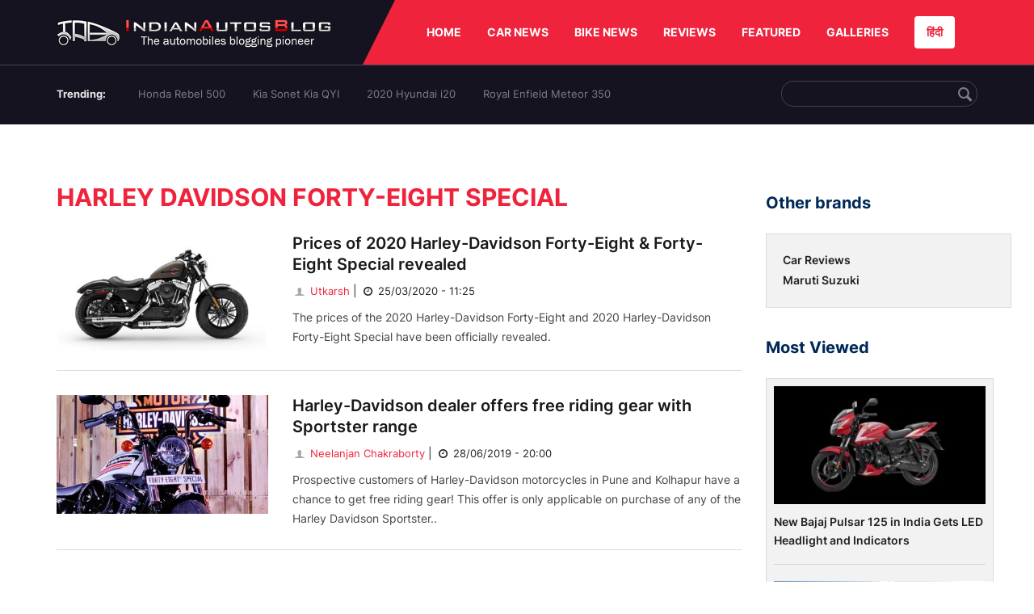

--- FILE ---
content_type: text/html; charset=UTF-8
request_url: https://indianautosblog.com/harley-davidson-forty-eight-special.html
body_size: 7257
content:
<!DOCTYPE html>
<html lang="en" prefix="og: http://ogp.me/ns#">
<head>
    <meta http-equiv="content-type" content="text/html; charset=utf-8"/>
    <meta http-equiv="X-UA-Compatible" content="IE=edge">
    <meta name="viewport" content="width=device-width, initial-scale=1">
        <meta name="verifyownership" content="bb1d51b2a1149cc6b942c74d4b92e4ff"/>
    <meta property="fb:app_id" content="363891497720764"/>
    <link rel="profile" href="https://gmpg.org/xfn/11">
    <link rel="icon" href="/favicon.png" type="image/png">
    <link rel="shortcut icon" href="/favicon.ico" type="img/x-icon">
    <title>Harley Davidson Forty-Eight Special - Indian Autos Blog</title>

    <META NAME="ROBOTS" CONTENT="NOINDEX, NOFOLLOW">
    <meta name="keywords" content="" />
<meta name="description" content="Check all latest updates about Harley Davidson Forty-Eight Special in India 2021: Rendering, Discounts, Harley Davidson Forty-Eight Special reviews from experts,  videos and images,..."/>
<meta name="original-source" content="https://indianautosblog.com/harley-davidson-forty-eight-special.html" />
<link rel="canonical" href="https://indianautosblog.com/harley-davidson-forty-eight-special.html" />
    <link rel="alternate" href="https://m.indianautosblog.com/harley-davidson-forty-eight-special.html" media="only screen and (max-width: 640px)" />
    <link rel="alternate" href="https://m.indianautosblog.com/harley-davidson-forty-eight-special.html" media="handheld" />
<meta property="og:type" content="object" />
<meta property="og:locale" content="en-IN" />
<meta property="og:title" content="Harley Davidson Forty-Eight Special - Indian Autos Blog" />
<meta property="og:description" content="Check all latest updates about Harley Davidson Forty-Eight Special in India 2021: Rendering, Discounts, Harley Davidson Forty-Eight Special reviews from experts,  videos and images,..." />
<meta property="og:url" content="https://indianautosblog.com/harley-davidson-forty-eight-special.html" />
<meta property="og:site_name" content="Indian Autos Blog" />
<meta name="twitter:card" content="summary_large_image" />
<meta name="twitter:description" content="Check all latest updates about Harley Davidson Forty-Eight Special in India 2021: Rendering, Discounts, Harley Davidson Forty-Eight Special reviews from experts,  videos and images,..." />
<meta name="twitter:title" content="Harley Davidson Forty-Eight Special - Indian Autos Blog" />
<meta name="twitter:site" content="@indianautos" />
<meta name="twitter:creator" content="@indianautos" />
<script type='application/ld+json'>{"@context":"https:\/\/schema.org","@type":"Organization","url":"https:\/\/indianautosblog.com\/","sameAs":["https:\/\/www.facebook.com\/IndianAutosBlog","https:\/\/www.instagram.com\/indianautosblog\/","https:\/\/www.youtube.com\/IndianAutosBlog","https:\/\/www.pinterest.com\/IndianAutosBlog\/","https:\/\/twitter.com\/indianautos"],"@id":"https:\/\/indianautosblog.com\/#organization","name":"Indian Autos Blog","logo":"https:\/\/img.indianautosblog.com\/2017\/07\/Logo.png"}</script>
    <link rel='dns-prefetch' href='//indianautosblog.com'/>
    <link rel='dns-prefetch' href='//fonts.googleapis.com'/>
    <link rel='dns-prefetch' href='//maxcdn.bootstrapcdn.com'/>
    <link rel='dns-prefetch' href='//s.w.org'/>
    <link rel="alternate" type="application/rss+xml" title="Indian Autos blog &raquo; Feed" href="https://indianautosblog.com/feed"/>
            <link rel="alternate" type="application/rss+xml" title="Indian Autos blog &raquo; Harley Davidson Forty-Eight Special Tag Feed" href="https://indianautosblog.com/harley-davidson-forty-eight-special/feed.html"/>
    
    <link rel="preload" href="https://static.indianautosblog.com/desktop/font/fontello.woff2" as="font" type="font/woff2" crossorigin>
    <link rel="preload" href="https://fonts.gstatic.com/s/googlesansdisplay/v14/ea8FacM9Wef3EJPWRrHjgE4B6CnlZxHVDv79oT3ZQZQ.woff2" as="font" type="font/woff2" crossorigin>
    <link rel="preload" href="https://fonts.gstatic.com/s/roboto/v20/KFOlCnqEu92Fr1MmWUlfBBc4AMP6lQ.woff2" as="font" type="font/woff2" crossorigin>

    <!--[if IE]>
    <link href="/css/all-ie-only.css" rel="stylesheet" type="text/css"/>
    <![endif]-->
        
    <link rel="stylesheet" type="text/css" media="all" href="https://static.indianautosblog.com/desktop/css/cate.min.css?v=1.0.36&token=IZZ-x_sf2y22tLEd9-uKXg&ts=4076011907" />

    <link rel="icon" href="https://img.indianautosblog.com/2017/07/favicon.png" sizes="192x192"/>
    <link rel="apple-touch-icon-precomposed" href="https://img.indianautosblog.com/2017/07/favicon.png"/>
    <meta name="msapplication-TileImage" content="https://img.indianautosblog.com/2017/07/favicon.png"/>

    <!-- Google Tag Manager -->
    <script>(function (w, d, s, l, i) {
            w[l] = w[l] || [];
            w[l].push({
                'gtm.start':
                    new Date().getTime(), event: 'gtm.js'
            });
            var f = d.getElementsByTagName(s)[0],
                j = d.createElement(s), dl = l != 'dataLayer' ? '&l=' + l : '';
            j.async = true;
            j.src =
                'https://www.googletagmanager.com/gtm.js?id=' + i + dl;
            f.parentNode.insertBefore(j, f);
        })(window, document, 'script', 'dataLayer', 'GTM-W5P6XTL');</script>
    <!-- End Google Tag Manager -->
    <!-- <script data-ad-client="ca-pub-1348571685641357" async src="https://pagead2.googlesyndication.com/pagead/js/adsbygoogle.js"></script> -->
    <script async src="https://pagead2.googlesyndication.com/pagead/js/adsbygoogle.js?client=ca-pub-2428338756711925"
            crossorigin="anonymous"></script>
</head>
<body>
<div id="fb-root"></div>
<!-- Google Tag Manager (noscript) -->
    <!-- End Google Tag Manager (noscript) -->

<!-- nav-->
<div class="nav">
    <div class="container" style="position: relative">
        <div class="bg-logo">
                        <a href="/" class="logo" title="Latest car &amp; bike news: new launches, reviews &amp; more">
                <img width="340" height="35" src="https://static.indianautosblog.com/desktop/images/logo.png" alt="Latest car &amp; bike news: new launches, reviews &amp; more">
            </a>
                    </div>
        <nav>
            <ul id="menu-bar" class="left-nav">
                                    <li><a class="top-menu-item" href="/" title="HOME">HOME</a></li>
                                <li class="menu-full" rel="menu-car">
                    <a class="top-menu-item" href="/car-news" title="CAR NEWS">CAR NEWS</a>
                    <div id="menu-car" class="drop-menu">
                        <ul>
                            <li><a href="/car-news/alfa-romeo" title="Alfa Romeo">Alfa Romeo</a></li>
                            <li><a href="/car-news/audi" title="Audi">Audi</a></li>
                            <li><a href="/car-news/bentley" title="Bentley">Bentley</a></li>
                            <li><a href="/car-news/bmw" title="BMW">BMW</a></li>
                            <li><a href="/car-news/bugatti" title="Bugatti">Bugatti</a></li>
                            <li><a href="/car-news/general-motors/chevrolet" title="Chevrolet">Chevrolet</a></li>
                            <li><a href="/car-news/citroen" title="Citroen">Citroen</a></li>
                            <li><a href="/car-news/dacia" title="Dacia">Dacia</a></li>
                            <li><a href="/car-news/daihatsu" title="Daihatsu">Daihatsu</a></li>
                            <li><a href="/car-news/datsun" title="Datsun">Datsun</a></li>
                        </ul>
                        <ul>
                            <li><a href="/car-news/dc-design" title="DC Design">DC Design</a></li>
                            <li><a href="/car-news/ferrari" title="Ferrari">Ferrari</a></li>
                            <li><a href="/car-news/fiat" title="Fiat">Fiat</a></li>
                            <li><a href="/car-news/ford" title="Ford">Ford</a></li>
                            <li><a href="/car-news/honda" title="Honda">Honda</a></li>
                            <li><a href="/car-news/hyundai" title="Hyundai">Hyundai</a></li>
                            <li><a href="/car-news/infiniti" title="Infiniti">Infiniti</a></li>
                            <li><a href="/car-news/isuzu" title="Isuzu">Isuzu</a></li>
                            <li><a href="/car-news/jaguar" title="Jaguar">Jaguar</a></li>
                            <li><a href="/car-news/jeep" title="Jeep">Jeep</a></li>
                        </ul>
                        <ul>
                            <li><a href="/car-news/kia" title="Kia">Kia</a></li>
                            <li><a href="/car-news/lada" title="Lada">Lada</a></li>
                            <li><a href="/car-news/lamborghini" title="Lamborghini">Lamborghini</a></li>
                            <li><a href="/car-news/land-rover" title="Land Rover">Land Rover</a></li>
                            <li><a href="/car-news/lexus" title="Lexus">Lexus</a></li>
                            <li><a href="/car-news/mahindra" title="Mahindra">Mahindra</a></li>
                            <li><a href="/car-news/maruti-suzuki" title="Maruti Suzuki">Maruti Suzuki</a></li>
                            <li><a href="/car-news/maserati" title="Maserati">Maserati</a></li>
                            <li><a href="/car-news/mazda" title="Mazda">Mazda</a></li>
                            <li><a href="/car-news/mclaren" title="McLaren">McLaren</a></li>
                        </ul>
                        <ul>
                            <li><a href="/car-news/mercedes-benz">Mercedes-Benz</a></li>
                            <li><a href="/car-news/mini" title="Mini">Mini</a></li>
                            <li><a href="/car-news/mitsubishi" title="Mitsubishi">Mitsubishi</a></li>
                            <li><a href="/car-news/nissan" title="Nissan">Nissan</a></li>
                            <li><a href="/car-news/opel" title="Opel">Opel</a></li>
                            <li><a href="/car-news/perodua" title="Perodua">Perodua</a></li>
                            <li><a href="/car-news/peugeot" title="Peugeot">Peugeot</a></li>
                            <li><a href="/car-news/porsche" title="Porsche">Porsche</a></li>
                            <li><a href="/car-news/proton" title="Proton">Proton</a></li>
                            <li><a href="/car-news/renault" title="Renault">Renault</a></li>
                        </ul>
                        <ul>
                            <li><a href="/car-news/rolls-royce" title="Rolls Royce">Rolls Royce</a></li>
                            <li><a href="/car-news/skoda" title="Skoda">Skoda</a></li>
                            <li><a href="/car-news/ssangyong" title="Ssangyong">Ssangyong</a></li>
                            <li><a href="/car-news/suzuki" title="Suzuki">Suzuki</a></li>
                            <li><a href="/car-news/tata" title="Tata">Tata</a></li>
                            <li><a href="/car-news/tesla" title="Tesla">Tesla</a></li>
                            <li><a href="/car-news/toyota" title="Toyota">Toyota</a></li>
                            <li><a href="/car-news/volkswagen" title="Volkswagen">Volkswagen</a></li>
                            <li><a href="/car-news/volvo" title="Volvo">Volvo</a></li>
                            <li><a href="/car-news/mg" title="MG">MG</a></li>
                        </ul>
                    </div>
                </li>
                <li class="menu-full" rel="menu-bike">
                    <a class="top-menu-item" href="/motorcycles" title="BIKE NEWS">BIKE NEWS</a>
                    <div id="menu-bike" class="drop-menu">
                        <ul>
                            <li><a href="/motorcycles/aprilia" title="Aprilia">Aprilia</a></li>
                            <li><a href="/motorcycles/bmw-motorrad" title="BMW">BMW</a></li>
                            <li><a href="/motorcycles/bajaj" title="Bajaj">Bajaj</a></li>
                            <li><a href="/motorcycles/benelli" title="Benelli">Benelli</a></li>
                            <li><a href="/motorcycles/bimota" title="Bimota">Bimota</a></li>
                            <li><a href="/motorcycles/dsk-benelli" title="DSK-Benelli">DSK-Benelli</a></li>
                            <li><a href="/motorcycles/jawa" title="Jawa">Jawa</a></li>
                        </ul>
                        <ul>
                            <li><a href="/motorcycles/dsk-hyosung">DSK-Hyosung</a></li>
                            <li><a href="/motorcycles/ducati" title="Ducati">Ducati</a></li>
                            <li><a href="/motorcycles/ktm/husqvarna" title="Husqvarna">Husqvarna</a></li>
                            <li><a href="/motorcycles/harley-davidson" title="Harley">Harley</a></li>
                            <li><a href="/motorcycles/hero-motocorp" title="Hero">Hero</a></li>
                            <li><a href="/motorcycles/honda-motorcycles" title="Honda">Honda</a></li>
                            <li><a href="/motorcycles/cfmoto" title="CFMoto">CFMoto</a></li>
                        </ul>
                        <ul>
                            <li><a href="/motorcycles/indian-2" title="Indian">Indian</a></li>
                            <li><a href="/motorcycles/ktm" title="KTM">KTM</a></li>
                            <li><a href="/motorcycles/bajaj/kawasaki" title="Kawasaki">Kawasaki</a></li>
                            <li><a href="/motorcycles/kymco" title="KYMCO">KYMCO</a></li>
                            <li><a href="/motorcycles/mahindra-2wheelers" title="Mahindra">Mahindra</a></li>
                            <li><a href="/motorcycles/moto-guzzi" title="Moto Guzzi">Moto Guzzi</a></li>
                        </ul>
                        <ul>
                            <li><a href="/motorcycles/moto-morini" title="Moto Morini">Moto Morini</a></li>
                            <li><a href="/motorcycles/mv-agusta" title="MV Agusta">MV Agusta</a></li>
                            <li><a href="/motorcycles/piaggio" title="Piaggio">Piaggio</a></li>
                            <li><a href="/motorcycles/royal-enfield" title="Royal Enfield">Royal Enfield</a></li>
                            <li><a href="/motorcycles/suzuki-motorcycles-2" title="Suzuki">Suzuki</a></li>
                            <li><a href="/motorcycles/sym" title="SYM">SYM</a></li>
                        </ul>
                        <ul>
                            <li><a href="/motorcycles/triumph-2" title="Triumph">Triumph</a></li>
                            <li><a href="/motorcycles/tvs" title="TVS">TVS</a></li>
                            <li><a href="/motorcycles/um-global-motorcycles" title="UM Global">UM Global</a></li>
                            <li><a href="/motorcycles/vardenchi" title="Vardenchi">Vardenchi</a></li>
                            <li><a href="/motorcycles/piaggio/vespa" title="Vespa">Vespa</a></li>
                            <li><a href="/motorcycles/yamaha" title="Yamaha">Yamaha</a></li>
                        </ul>
                    </div>
                </li>
                <li class="menu-box" rel="menu-reviews">
                    <a class="top-menu-item" href="/car-reviews" title="REVIEWS">REVIEWS</a>
                    <div id="menu-reviews" class="drop-menu">
                        <ul>
                            <li><a href="/car-reviews" title="Car Reviews">Car Reviews</a></li>
                            <li><a href="/bike-reviews" title="Bike Reviews">Bike Reviews</a></li>
                        </ul>
                    </div>
                </li>
                <li><a class="top-menu-item" href="/featured" title="FEATURED">FEATURED</a></li>
                <li class="menu-box " rel="menu-galleries">
                    <a class="top-menu-item" href="/photo" title="GALLERIES">GALLERIES</a>
                    <div id="menu-galleries" class="drop-menu">
                        <ul>
                            <li><a href="/photo" title="Photos">Photos</a></li>
                            <li><a href="/video" title="Videos">Videos</a></li>
                        </ul>
                    </div>
                </li>
                                                                                                                                                                                                                    <a class="change-language" href="https://hindi.indianautosblog.com/" title="िंदी" >हिंदी</a>
            </ul>
                                </nav><!--end nav-->
    </div><!--end container-->
</div><!--end nav-->

<div class="top-search">
    <div class="container">
            <ul class="menu-search">
        <li><div class="f-rb white-clr">Trending:</div></li>
                    <li><a href="https://indianautosblog.com/honda-rebel-500.html" title="Honda Rebel 500">Honda Rebel 500</a></li>
                    <li><a href="https://indianautosblog.com/kia-sonet.html" title="Kia Sonet Kia QYI">Kia Sonet Kia QYI</a></li>
                    <li class="last"><a href="https://indianautosblog.com/hyundai-i20.html" title="2020 Hyundai i20">2020 Hyundai i20</a></li>
                    <li><a href="https://indianautosblog.com/royal-enfield-meteor.html" title="Royal Enfield Meteor 350">Royal Enfield Meteor 350</a></li>
                    </ul>

                <div class="control custom-input">
            <input class="form-control" id="keywordSearch">
            <i class="icon-search" id="btnSearch"></i>
        </div>
    </div><!--end container-->
</div><!--end top-search-->
    <section class="list-new2 pd-top-29">
        <div class="container">
            <div class="left-wide-skyscraper mr-md" id="ads_position_2" data-cate="70918">
                            </div>
            <script type="text/javascript">
                var adsPositions = window.adsPositions || [];
                adsPositions.pageId = 2;
                adsPositions.cateId = document.getElementById("ads_position_2").getAttribute('data-cate');
                adsPositions.push({
                    position_id: 2
                });
            </script>
            <div class="title-menu" style="width: 1140px">
                                <div class="advert" style="margin-top: 20px" id="ads_position_6">
                </div>
                <script type="text/javascript">
                    var adsPositions = window.adsPositions || [];
                    adsPositions.push({
                        position_id: 6
                    });
                </script>

                <div class="left">
                    <section class="list-car-left">
                        <h1 class="title-30-22" style="float: none; margin-top: 20px">Harley Davidson Forty-Eight Special</h1>
                        
                        <ul class="list-car-home display-ib" id="pnlPostList">
                                    <li>
        <a href="/harley-davidson-forty-eight-bs6-forty-eight-special-bs6-prices-revealed-p320123" class="img-sp">
            <img class="lazy-image" width="360" height="201" src="https://img.indianautosblog.com/crop/360x201/no-image.jpg" data-src="https://img.indianautosblog.com/crop/360x201/2020/03/25/harley-davidson-forty-eight-right-side-a551.jpg" alt="Prices of 2020 Harley-Davidson Forty-Eight &amp; Forty-Eight Special revealed">
        </a>
        <div class="info-car">
            <h3><a href="/harley-davidson-forty-eight-bs6-forty-eight-special-bs6-prices-revealed-p320123" class="name-pro" title="Prices of 2020 Harley-Davidson Forty-Eight &amp; Forty-Eight Special revealed">Prices of 2020 Harley-Davidson Forty-Eight &amp; Forty-Eight Special revealed</a></h3>
            <a href="/author/utkarsh" class="ic-user"><i class="icon-user"></i> Utkarsh</a>
            <span class="mg-9-10">|</span><span class="date-creat"> <i class="icon-clock"></i> 25/03/2020 - 11:25</span>
            <div class="short-info">
                The prices of the 2020 Harley-Davidson Forty-Eight and 2020 Harley-Davidson Forty-Eight Special have been officially revealed. 
            </div>
        </div>
    </li>
        <li>
        <a href="/harley-davidson-dealer-offers-free-riding-gear-with-sportster-range-p317692" class="img-sp">
            <img class="lazy-image" width="360" height="201" src="https://img.indianautosblog.com/crop/360x201/no-image.jpg" data-src="https://img.indianautosblog.com/crop/360x201/2019/03/14/harley-davidson-forty-eight-special-headlight-and-9fef.jpg" alt="Harley-Davidson dealer offers free riding gear with Sportster range">
        </a>
        <div class="info-car">
            <h3><a href="/harley-davidson-dealer-offers-free-riding-gear-with-sportster-range-p317692" class="name-pro" title="Harley-Davidson dealer offers free riding gear with Sportster range">Harley-Davidson dealer offers free riding gear with Sportster range</a></h3>
            <a href="/author/neelanjan" class="ic-user"><i class="icon-user"></i> Neelanjan Chakraborty</a>
            <span class="mg-9-10">|</span><span class="date-creat"> <i class="icon-clock"></i> 28/06/2019 - 20:00</span>
            <div class="short-info">
                Prospective customers of Harley-Davidson motorcycles in Pune and Kolhapur have a chance to get free riding gear! This offer is only applicable on purchase of any of the Harley Davidson Sportster..
            </div>
        </div>
    </li>
    

                                                    </ul>
                        
                        
                    </section>
                    <!--end section populer-->
                </div>

                <div class="right right-home right_cate">
                                            <h2 class="title-24 other_brands">Other brands</h2>
                        <section class="list-car-right right_cate_most">
                            <ul class="list-car-home">
                                                                    <li>
                                        <div class="info-car">
                                            <h3 class="list-title"><a href="/car-reviews" class="name-pro"
                                                                      title="Car Reviews">Car Reviews</a></h3>
                                        </div>
                                    </li>
                                                                    <li>
                                        <div class="info-car">
                                            <h3 class="list-title"><a href="/car-news/maruti-suzuki" class="name-pro"
                                                                      title="Maruti Suzuki">Maruti Suzuki</a></h3>
                                        </div>
                                    </li>
                                                            </ul>
                        </section>
                    
                    <div class="clear"></div>

                                            <h2 class="title-24">Most Viewed</h2>
                        <section class="list-car-right ">
                            <ul class="list-new-right list-car-home">
                                                                    <li>
                                        <a href="/new-bajaj-pulsar-125-in-india-gets-led-headlight-and-indicators-p328189" class="img-sp" title="New Bajaj Pulsar 125 in India Gets LED Headlight and Indicators">
                                            <img src="https://img.indianautosblog.com/crop/242x135/2026/01/20/new-bajaj-pulsar-125-452f.jpg" alt="New Bajaj Pulsar 125 in India Gets LED Headlight and Indicators"/>
                                        </a>
                                        <div class="info-car">
                                            <h3 class="list-title"><a href="/new-bajaj-pulsar-125-in-india-gets-led-headlight-and-indicators-p328189" class="name-pro"
                                                                      title="New Bajaj Pulsar 125 in India Gets LED Headlight and Indicators">New Bajaj Pulsar 125 in India Gets LED Headlight and Indicators</a></h3>
                                        </div>
                                    </li>
                                                                    <li>
                                        <a href="/solaris-electric-buses-switzerland-p328188" class="img-sp" title="PostAuto Orders Up to 115 Solaris Electric Buses for Swiss Cities">
                                            <img src="https://img.indianautosblog.com/crop/242x135/2026/01/20/solaris-urbino-electric-bus-in-switzerland-ca41.jpg" alt="PostAuto Orders Up to 115 Solaris Electric Buses for Swiss Cities"/>
                                        </a>
                                        <div class="info-car">
                                            <h3 class="list-title"><a href="/solaris-electric-buses-switzerland-p328188" class="name-pro"
                                                                      title="PostAuto Orders Up to 115 Solaris Electric Buses for Swiss Cities">PostAuto Orders Up to 115 Solaris Electric Buses for Swiss Cities</a></h3>
                                        </div>
                                    </li>
                                                                    <li>
                                        <a href="/suzuki-e-vitara-in-singapore-makes-public-debut-at-2026-sg-motor-show-p328187" class="img-sp" title="Suzuki e VITARA in Singapore Makes Public Debut at 2026 SG Motor Show">
                                            <img src="https://img.indianautosblog.com/crop/242x135/2026/01/20/suzuki-e-vitara-in-singapore-9e77.jpg" alt="Suzuki e VITARA in Singapore Makes Public Debut at 2026 SG Motor Show"/>
                                        </a>
                                        <div class="info-car">
                                            <h3 class="list-title"><a href="/suzuki-e-vitara-in-singapore-makes-public-debut-at-2026-sg-motor-show-p328187" class="name-pro"
                                                                      title="Suzuki e VITARA in Singapore Makes Public Debut at 2026 SG Motor Show">Suzuki e VITARA in Singapore Makes Public Debut at 2026 SG Motor Show</a></h3>
                                        </div>
                                    </li>
                                                                    <li>
                                        <a href="/mitsubishi-fuso-launches-ecanter-electric-truck-in-the-uae-p328186" class="img-sp" title="Mitsubishi Fuso Launches eCanter Electric Truck in the UAE">
                                            <img src="https://img.indianautosblog.com/crop/242x135/2026/01/20/fuso-ecanter-uae-2a5a.jpg" alt="Mitsubishi Fuso Launches eCanter Electric Truck in the UAE"/>
                                        </a>
                                        <div class="info-car">
                                            <h3 class="list-title"><a href="/mitsubishi-fuso-launches-ecanter-electric-truck-in-the-uae-p328186" class="name-pro"
                                                                      title="Mitsubishi Fuso Launches eCanter Electric Truck in the UAE">Mitsubishi Fuso Launches eCanter Electric Truck in the UAE</a></h3>
                                        </div>
                                    </li>
                                                                    <li>
                                        <a href="/scania-l-series-earns-five-star-euro-ncap-safety-rating-p328185" class="img-sp" title="Scania L-Series Earns Five-Star Euro NCAP Safety Rating">
                                            <img src="https://img.indianautosblog.com/crop/242x135/2026/01/20/scania-l-cab-fa86.jpg" alt="Scania L-Series Earns Five-Star Euro NCAP Safety Rating"/>
                                        </a>
                                        <div class="info-car">
                                            <h3 class="list-title"><a href="/scania-l-series-earns-five-star-euro-ncap-safety-rating-p328185" class="name-pro"
                                                                      title="Scania L-Series Earns Five-Star Euro NCAP Safety Rating">Scania L-Series Earns Five-Star Euro NCAP Safety Rating</a></h3>
                                        </div>
                                    </li>
                                                                    <li>
                                        <a href="/ducati-panigale-v4-tricolore-india-p328184" class="img-sp" title="Ducati Panigale V4 Tricolore Unveiled, Limited Units Coming to India @ 77 Lakh!">
                                            <img src="https://img.indianautosblog.com/crop/242x135/2026/01/20/ducati-panigale-v4-tricolour-front-quarter-1-88e2.jpg" alt="Ducati Panigale V4 Tricolore Unveiled, Limited Units Coming to India @ 77 Lakh!"/>
                                        </a>
                                        <div class="info-car">
                                            <h3 class="list-title"><a href="/ducati-panigale-v4-tricolore-india-p328184" class="name-pro"
                                                                      title="Ducati Panigale V4 Tricolore Unveiled, Limited Units Coming to India @ 77 Lakh!">Ducati Panigale V4 Tricolore Unveiled, Limited Units Coming to India @ 77 Lakh!</a></h3>
                                        </div>
                                    </li>
                                                            </ul>
                        </section>
                        <!--end section populer-->
                                                            <div id="ads_position_4" style="margin-top: 20px; float: left">
                                            </div>
                    <script type="text/javascript">
                        var adsPositions = window.adsPositions || [];
                        adsPositions.push({
                            position_id: 4
                        });
                    </script>

                </div>


            </div>

            <script type="text/javascript">
                var adsPositions = window.adsPositions || [];
                adsPositions.push({
                    position_id: 3
                });
            </script>
            <div class="right-wide-skyscraper mr-md" id="ads_position_3">
                            </div>

        </div>
    </section>
<div class="clear"></div>
<footer class="site-footer">
    <div class="container">
        <div class="footer-left">
            <h2 id="international" class="title-16">
                International
            </h2>
            <ul class="list-brands">
                <li class="brand-item">
                    <div class="brand">
                        <a class="brand-logo" href="https://oto.com.vn" title="oto.com.vn"
                           rel="nofollow" target="_blank">
                            <img width="117" height="30" class="brand-logo-img" src="https://static.indianautosblog.com/desktop/images/oto.png?v=1.0" alt="oto.com.vn">
                        </a>
                        <a class="text-link" href="https://oto.com.vn" title="oto.com.vn"
                           rel="nofollow" target="_blank">oto.com.vn (Cars in Vietnam)</a>
                    </div>
                </li>
                <li class="brand-item chobrod">
                    <div class="brand">
                        <a class="brand-logo" href="https://chobrod.com" title="chobrod.com"
                           rel="nofollow" target="_blank">
                            <img width="148" height="22" class="brand-logo-img" src="https://static.indianautosblog.com/desktop/images/chobrod.png?v=1.0" alt="chobrod.com">
                        </a>
                        <a class="text-link" href="https://chobrod.com" title="chobrod.com"
                           rel="nofollow" target="_blank">Chobrod.com (Cars in Thailand)</a>
                    </div>
                </li>
            </ul>
            <h2 class="title-16">As featured on</h2>
            <ul class="list-logo">
                <li>
                                            <img width="119" height="20" src="https://static.indianautosblog.com/desktop/images/logo1.png" alt="autocarindia.com"/>
                                    </li>
                <li>
                                            <img width="149" height="21" src="https://static.indianautosblog.com/desktop/images/logo2.png" alt="newsweek.com" />
                                    </li>
                <li>
                                            <img width="43" height="26" src="https://static.indianautosblog.com/desktop/images/logo3.png" alt="cnn.com" />
                                    </li>

                <li class="last">
                                            <img width="133" height="38" src="https://static.indianautosblog.com/desktop/images/logo4.png" alt="timesofindia.indiatimes.com" />
                                    </li>
                <li>
                                            <img width="48" height="38" src="https://static.indianautosblog.com/desktop/images/logo5.png" alt="foxnews.com" />
                                    </li>
                <li>
                                            <img width="195" height="22" src="https://static.indianautosblog.com/desktop/images/logo6.png" alt="chinadaily.com.cn" />
                                    </li>
                <li>
                                            <img width="72" height="54" src="https://static.indianautosblog.com/desktop/images/logo7.png" alt="nytimes.com" />
                                    </li>
                <li class="last">
                                            <img width="56" height="30" src="https://static.indianautosblog.com/desktop/images/logo8.png" alt="autobild.de" />
                                    </li>
            </ul>

        </div>
        <div class="footer-right">

            <ul class="menu-footer">
                <li><a href="/about" title="About Us" rel="nofollow">About Us</a></li><li>|</li>
                <li><a href="/privacy-policy" title="Privacy Policy" rel="nofollow">Privacy Policy</a></li><li>|</li>
                <li><a href="/contact-us" title="Contact" rel="nofollow">Contact</a></li><li>|</li>
                <li><span>Serves 50+ million views a year</span></li>
            </ul>
            <div class="logo_htg">
                <img width="180" height="24" src="https://static.indianautosblog.com/desktop/images/htg.svg" alt="htg" />
            </div>
            <form action="https://feedburner.google.com/fb/a/mailverify" method="post" target="popupwindow" onsubmit="window.open('https://feedburner.google.com/fb/a/mailverify', 'popupwindow', 'scrollbars=yes,width=600,height=580');return true">
                <span class="sp-18">Subscribe to our daily newsletter</span>
                <div class="control custom-input">
                    <input type="email" name="email" class="form-control" placeholder="Enter email ID here">
                    <input type="hidden" value="IndianAutosBlog" name="uri"/>
                    <input type="hidden" name="loc" value="en_US"/>
                    <button class="btn btn-subscribe" type="submit">Subscribe</button>
                </div>
            </form>
        </div>
    </div>
</footer>

<!-- One Signal -->
<link rel="manifest" href="https://indianautosblog.com/manifest.json"/>

<script>
        var facebookAppId = '363891497720764';
    var onesignalAppId = '8273e98f-15fe-4fe7-91b5-c25b49e549a6';
    var onesignalSafariAppId = 'web.onesignal.auto.48c84a0b-cc60-468f-93c1-13b193c27b88';
    var oEmbedToken = "363891497720764|8cd00b39459944a1a216f4625774aaad";
</script>

    <script src="https://static.indianautosblog.com/desktop/js/layout.min.js?v=1.0.36&token=UMeXiMw11TSxc6jOuWr1_w&ts=4076011907" type="text/javascript"></script>
    
    <script type='text/javascript'>
    var la = !1;
    window.addEventListener("scroll", function () {
        (0 != document.documentElement.scrollTop && !1 === la || 0 != document.body.scrollTop && !1 === la) && (!function () {
            var f = document.createElement("script");
            f.type = "text/javascript", f.async = !0, f.src = "/js/cate.min.js";
            document.body.appendChild(f);

            var e = document.createElement("script");
            e.type = "text/javascript", e.async = !0, e.src = "/js/adverts.min.js";
            var a = document.getElementsByTagName("script")[0];
            a.parentNode.insertBefore(e, a);

            var e = document.createElement("script");
            e.type = "text/javascript", e.async = !0, e.src = "https://pagead2.googlesyndication.com/pagead/js/adsbygoogle.js";
            var a = document.getElementsByTagName("script")[0];
            a.parentNode.insertBefore(e, a);

            var e = document.createElement("script");
            e.type = "text/javascript", e.async = !0, e.src = "https://securepubads.g.doubleclick.net/tag/js/gpt.js";
            var a = document.getElementsByTagName("script")[0];
            a.parentNode.insertBefore(e, a);
        }(), la = !0)
    }, !0);
</script></body><!--end body-->
</html>

--- FILE ---
content_type: text/html; charset=utf-8
request_url: https://www.google.com/recaptcha/api2/aframe
body_size: 248
content:
<!DOCTYPE HTML><html><head><meta http-equiv="content-type" content="text/html; charset=UTF-8"></head><body><script nonce="Ui99187cIECjOdeHJAbolw">/** Anti-fraud and anti-abuse applications only. See google.com/recaptcha */ try{var clients={'sodar':'https://pagead2.googlesyndication.com/pagead/sodar?'};window.addEventListener("message",function(a){try{if(a.source===window.parent){var b=JSON.parse(a.data);var c=clients[b['id']];if(c){var d=document.createElement('img');d.src=c+b['params']+'&rc='+(localStorage.getItem("rc::a")?sessionStorage.getItem("rc::b"):"");window.document.body.appendChild(d);sessionStorage.setItem("rc::e",parseInt(sessionStorage.getItem("rc::e")||0)+1);localStorage.setItem("rc::h",'1768935024006');}}}catch(b){}});window.parent.postMessage("_grecaptcha_ready", "*");}catch(b){}</script></body></html>